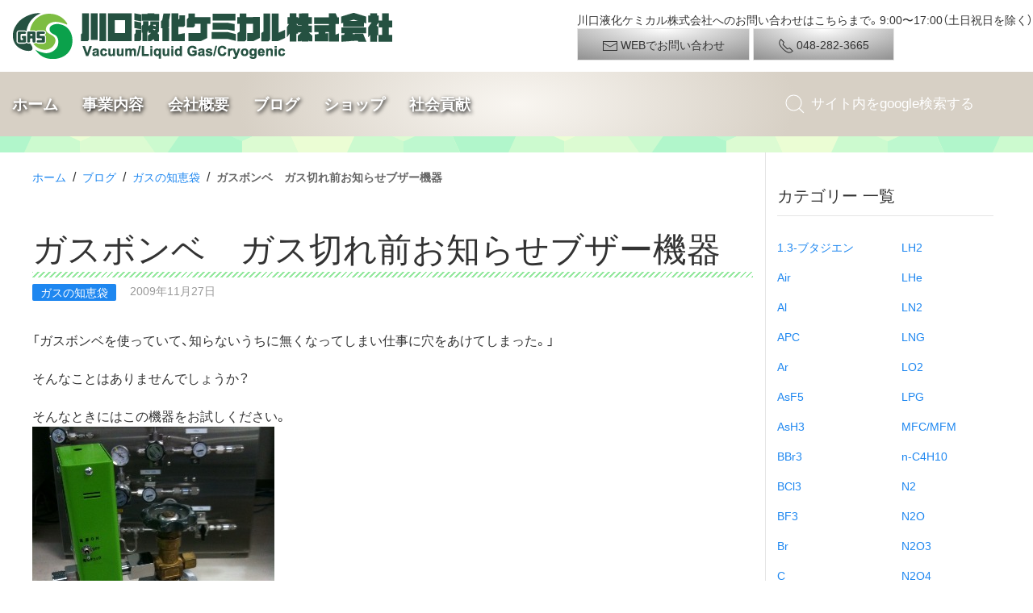

--- FILE ---
content_type: text/html; charset=UTF-8
request_url: https://klchem.co.jp/blog/2009/11/post-1096.php
body_size: 11302
content:
<!DOCTYPE html>
<!-- OGP用 -->
<html lang="ja" prefix="og: http://ogp.me/ns#">
<head>
<meta charset="utf-8">
<!-- ie11 最新モードに -->
<meta http-equiv="X-UA-Compatible" content="IE=edge">
<!-- iphone 電話番号自動リンクをなしに -->
<meta name="format-detection" content="telephone=no">
<meta name="viewport" content="width=device-width, initial-scale=1">

<!-- Google Tag Manager -->
<script>(function(w,d,s,l,i){w[l]=w[l]||[];w[l].push({'gtm.start':
new Date().getTime(),event:'gtm.js'});var f=d.getElementsByTagName(s)[0],
j=d.createElement(s),dl=l!='dataLayer'?'&l='+l:'';j.async=true;j.src=
'https://www.googletagmanager.com/gtm.js?id='+i+dl;f.parentNode.insertBefore(j,f);
})(window,document,'script','dataLayer','GTM-MKZP8Z9');</script>
<!-- End Google Tag Manager -->

<title>ガスボンベ　ガス切れ前お知らせブザー機器 [ブログ] 川口液化ケミカル株式会社</title>
<meta name="description" content="「ガスボンベを使っていて、知らないうちに無くなってしまい仕事に穴をあけてしまった...
" />


<!-- お気に入りアイコン -->
<link rel="icon" type="image/png" href="/favicon.png">
<!-- iphoneアイコン -->
<link rel="apple-touch-icon" href="/img/apple-touch-icon.png">
<meta name="apple-mobile-web-app-title" content="川口液化ケミカル">

<!-- External CSS -->
<link rel="stylesheet" href="//cdn.jsdelivr.net/npm/yakuhanjp@3.0.0/dist/css/yakuhanjp.min.css">
<link rel="stylesheet" href="//cdn.jsdelivr.net/npm/yakuhanjp@3.0.0/dist/css/yakuhanmp.min.css">
<!-- Include CSS -->
<link rel="preload" href="https://klchem.co.jp/wp/wp-content/themes/klchem/css/uikit.min.css" as="style">
<link rel="stylesheet" href="https://klchem.co.jp/wp/wp-content/themes/klchem/css/uikit.min.css">

<link rel="stylesheet" href="https://klchem.co.jp/wp/wp-content/themes/klchem/style.css">

<!-- Include JS -->
<script src="https://klchem.co.jp/wp/wp-content/themes/klchem/js/uikit.min.js"></script>
<script src="https://klchem.co.jp/wp/wp-content/themes/klchem/js/uikit-icons.min.js"></script>
<script src="//code.jquery.com/jquery-3.3.1.min.js" integrity="sha256-FgpCb/KJQlLNfOu91ta32o/NMZxltwRo8QtmkMRdAu8=" crossorigin="anonymous"></script>
<script src="https://klchem.co.jp/wp/wp-content/themes/klchem/js/myscript.js"></script>

<script>
  window.dataLayer = window.dataLayer || [];
  function gtag(){dataLayer.push(arguments);}
  gtag('js', new Date());

  gtag('config', 'G-5CC2FZFSL0');
</script>
	
<!-- OGPの出力はワードプレスのfunctionで -->
<meta name='robots' content='index, follow, max-image-preview:large, max-snippet:-1, max-video-preview:-1' />

	<!-- This site is optimized with the Yoast SEO plugin v26.8 - https://yoast.com/product/yoast-seo-wordpress/ -->
	<link rel="canonical" href="https://klchem.co.jp/blog/2009/11/post-1096.php" />
	<meta property="og:locale" content="ja_JP" />
	<meta property="og:type" content="article" />
	<meta property="og:title" content="ガスボンベ　ガス切れ前お知らせブザー機器 - 川口液化ケミカル株式会社" />
	<meta property="og:description" content="「ガスボンベを使っていて、知らないうちに無くなってしまい仕事に穴をあけてしまった..." />
	<meta property="og:url" content="https://klchem.co.jp/blog/2009/11/post-1096.php" />
	<meta property="og:site_name" content="川口液化ケミカル株式会社" />
	<meta property="article:publisher" content="https://www.facebook.com/klchem/" />
	<meta property="og:image" content="https://klchem.co.jp/img/blog/_file/20091127gasatsuzan1.jpg" />
	<meta name="twitter:card" content="summary_large_image" />
	<script type="application/ld+json" class="yoast-schema-graph">{"@context":"https://schema.org","@graph":[{"@type":"WebPage","@id":"https://klchem.co.jp/blog/2009/11/post-1096.php","url":"https://klchem.co.jp/blog/2009/11/post-1096.php","name":"ガスボンベ　ガス切れ前お知らせブザー機器 - 川口液化ケミカル株式会社","isPartOf":{"@id":"https://klchem.co.jp/#website"},"datePublished":"2009-11-27T09:44:31+00:00","breadcrumb":{"@id":"https://klchem.co.jp/blog/2009/11/post-1096.php#breadcrumb"},"inLanguage":"ja","potentialAction":[{"@type":"ReadAction","target":["https://klchem.co.jp/blog/2009/11/post-1096.php"]}]},{"@type":"BreadcrumbList","@id":"https://klchem.co.jp/blog/2009/11/post-1096.php#breadcrumb","itemListElement":[{"@type":"ListItem","position":1,"name":"ホーム","item":"https://klchem.co.jp/"},{"@type":"ListItem","position":2,"name":"ブログ","item":"https://klchem.co.jp/blog"},{"@type":"ListItem","position":3,"name":"ガスの知恵袋","item":"https://klchem.co.jp/blog/gr/cat3"},{"@type":"ListItem","position":4,"name":"ガスボンベ　ガス切れ前お知らせブザー機器"}]},{"@type":"WebSite","@id":"https://klchem.co.jp/#website","url":"https://klchem.co.jp/","name":"川口液化ケミカル株式会社","description":"川口液化ケミカル株式会社では、昭和３０年代から培ったガス利用設備・機器の設置、ガスの供給を手がけたノウハウを用いて、お客様に最適なプランをご提供させていただきます","publisher":{"@id":"https://klchem.co.jp/#organization"},"potentialAction":[{"@type":"SearchAction","target":{"@type":"EntryPoint","urlTemplate":"https://klchem.co.jp/?s={search_term_string}"},"query-input":{"@type":"PropertyValueSpecification","valueRequired":true,"valueName":"search_term_string"}}],"inLanguage":"ja"},{"@type":"Organization","@id":"https://klchem.co.jp/#organization","name":"川口液化ケミカル株式会社","url":"https://klchem.co.jp/","logo":{"@type":"ImageObject","inLanguage":"ja","@id":"https://klchem.co.jp/#/schema/logo/image/","url":"https://klchem.co.jp/img/2018/09/logo.png","contentUrl":"https://klchem.co.jp/img/2018/09/logo.png","width":473,"height":59,"caption":"川口液化ケミカル株式会社"},"image":{"@id":"https://klchem.co.jp/#/schema/logo/image/"},"sameAs":["https://www.facebook.com/klchem/"]}]}</script>
	<!-- / Yoast SEO plugin. -->


<style id='wp-img-auto-sizes-contain-inline-css' type='text/css'>
img:is([sizes=auto i],[sizes^="auto," i]){contain-intrinsic-size:3000px 1500px}
/*# sourceURL=wp-img-auto-sizes-contain-inline-css */
</style>
<style id='wp-block-library-inline-css' type='text/css'>
:root{--wp-block-synced-color:#7a00df;--wp-block-synced-color--rgb:122,0,223;--wp-bound-block-color:var(--wp-block-synced-color);--wp-editor-canvas-background:#ddd;--wp-admin-theme-color:#007cba;--wp-admin-theme-color--rgb:0,124,186;--wp-admin-theme-color-darker-10:#006ba1;--wp-admin-theme-color-darker-10--rgb:0,107,160.5;--wp-admin-theme-color-darker-20:#005a87;--wp-admin-theme-color-darker-20--rgb:0,90,135;--wp-admin-border-width-focus:2px}@media (min-resolution:192dpi){:root{--wp-admin-border-width-focus:1.5px}}.wp-element-button{cursor:pointer}:root .has-very-light-gray-background-color{background-color:#eee}:root .has-very-dark-gray-background-color{background-color:#313131}:root .has-very-light-gray-color{color:#eee}:root .has-very-dark-gray-color{color:#313131}:root .has-vivid-green-cyan-to-vivid-cyan-blue-gradient-background{background:linear-gradient(135deg,#00d084,#0693e3)}:root .has-purple-crush-gradient-background{background:linear-gradient(135deg,#34e2e4,#4721fb 50%,#ab1dfe)}:root .has-hazy-dawn-gradient-background{background:linear-gradient(135deg,#faaca8,#dad0ec)}:root .has-subdued-olive-gradient-background{background:linear-gradient(135deg,#fafae1,#67a671)}:root .has-atomic-cream-gradient-background{background:linear-gradient(135deg,#fdd79a,#004a59)}:root .has-nightshade-gradient-background{background:linear-gradient(135deg,#330968,#31cdcf)}:root .has-midnight-gradient-background{background:linear-gradient(135deg,#020381,#2874fc)}:root{--wp--preset--font-size--normal:16px;--wp--preset--font-size--huge:42px}.has-regular-font-size{font-size:1em}.has-larger-font-size{font-size:2.625em}.has-normal-font-size{font-size:var(--wp--preset--font-size--normal)}.has-huge-font-size{font-size:var(--wp--preset--font-size--huge)}.has-text-align-center{text-align:center}.has-text-align-left{text-align:left}.has-text-align-right{text-align:right}.has-fit-text{white-space:nowrap!important}#end-resizable-editor-section{display:none}.aligncenter{clear:both}.items-justified-left{justify-content:flex-start}.items-justified-center{justify-content:center}.items-justified-right{justify-content:flex-end}.items-justified-space-between{justify-content:space-between}.screen-reader-text{border:0;clip-path:inset(50%);height:1px;margin:-1px;overflow:hidden;padding:0;position:absolute;width:1px;word-wrap:normal!important}.screen-reader-text:focus{background-color:#ddd;clip-path:none;color:#444;display:block;font-size:1em;height:auto;left:5px;line-height:normal;padding:15px 23px 14px;text-decoration:none;top:5px;width:auto;z-index:100000}html :where(.has-border-color){border-style:solid}html :where([style*=border-top-color]){border-top-style:solid}html :where([style*=border-right-color]){border-right-style:solid}html :where([style*=border-bottom-color]){border-bottom-style:solid}html :where([style*=border-left-color]){border-left-style:solid}html :where([style*=border-width]){border-style:solid}html :where([style*=border-top-width]){border-top-style:solid}html :where([style*=border-right-width]){border-right-style:solid}html :where([style*=border-bottom-width]){border-bottom-style:solid}html :where([style*=border-left-width]){border-left-style:solid}html :where(img[class*=wp-image-]){height:auto;max-width:100%}:where(figure){margin:0 0 1em}html :where(.is-position-sticky){--wp-admin--admin-bar--position-offset:var(--wp-admin--admin-bar--height,0px)}@media screen and (max-width:600px){html :where(.is-position-sticky){--wp-admin--admin-bar--position-offset:0px}}

/*# sourceURL=wp-block-library-inline-css */
</style><style id='global-styles-inline-css' type='text/css'>
:root{--wp--preset--aspect-ratio--square: 1;--wp--preset--aspect-ratio--4-3: 4/3;--wp--preset--aspect-ratio--3-4: 3/4;--wp--preset--aspect-ratio--3-2: 3/2;--wp--preset--aspect-ratio--2-3: 2/3;--wp--preset--aspect-ratio--16-9: 16/9;--wp--preset--aspect-ratio--9-16: 9/16;--wp--preset--color--black: #000000;--wp--preset--color--cyan-bluish-gray: #abb8c3;--wp--preset--color--white: #ffffff;--wp--preset--color--pale-pink: #f78da7;--wp--preset--color--vivid-red: #cf2e2e;--wp--preset--color--luminous-vivid-orange: #ff6900;--wp--preset--color--luminous-vivid-amber: #fcb900;--wp--preset--color--light-green-cyan: #7bdcb5;--wp--preset--color--vivid-green-cyan: #00d084;--wp--preset--color--pale-cyan-blue: #8ed1fc;--wp--preset--color--vivid-cyan-blue: #0693e3;--wp--preset--color--vivid-purple: #9b51e0;--wp--preset--gradient--vivid-cyan-blue-to-vivid-purple: linear-gradient(135deg,rgb(6,147,227) 0%,rgb(155,81,224) 100%);--wp--preset--gradient--light-green-cyan-to-vivid-green-cyan: linear-gradient(135deg,rgb(122,220,180) 0%,rgb(0,208,130) 100%);--wp--preset--gradient--luminous-vivid-amber-to-luminous-vivid-orange: linear-gradient(135deg,rgb(252,185,0) 0%,rgb(255,105,0) 100%);--wp--preset--gradient--luminous-vivid-orange-to-vivid-red: linear-gradient(135deg,rgb(255,105,0) 0%,rgb(207,46,46) 100%);--wp--preset--gradient--very-light-gray-to-cyan-bluish-gray: linear-gradient(135deg,rgb(238,238,238) 0%,rgb(169,184,195) 100%);--wp--preset--gradient--cool-to-warm-spectrum: linear-gradient(135deg,rgb(74,234,220) 0%,rgb(151,120,209) 20%,rgb(207,42,186) 40%,rgb(238,44,130) 60%,rgb(251,105,98) 80%,rgb(254,248,76) 100%);--wp--preset--gradient--blush-light-purple: linear-gradient(135deg,rgb(255,206,236) 0%,rgb(152,150,240) 100%);--wp--preset--gradient--blush-bordeaux: linear-gradient(135deg,rgb(254,205,165) 0%,rgb(254,45,45) 50%,rgb(107,0,62) 100%);--wp--preset--gradient--luminous-dusk: linear-gradient(135deg,rgb(255,203,112) 0%,rgb(199,81,192) 50%,rgb(65,88,208) 100%);--wp--preset--gradient--pale-ocean: linear-gradient(135deg,rgb(255,245,203) 0%,rgb(182,227,212) 50%,rgb(51,167,181) 100%);--wp--preset--gradient--electric-grass: linear-gradient(135deg,rgb(202,248,128) 0%,rgb(113,206,126) 100%);--wp--preset--gradient--midnight: linear-gradient(135deg,rgb(2,3,129) 0%,rgb(40,116,252) 100%);--wp--preset--font-size--small: 13px;--wp--preset--font-size--medium: 20px;--wp--preset--font-size--large: 36px;--wp--preset--font-size--x-large: 42px;--wp--preset--spacing--20: 0.44rem;--wp--preset--spacing--30: 0.67rem;--wp--preset--spacing--40: 1rem;--wp--preset--spacing--50: 1.5rem;--wp--preset--spacing--60: 2.25rem;--wp--preset--spacing--70: 3.38rem;--wp--preset--spacing--80: 5.06rem;--wp--preset--shadow--natural: 6px 6px 9px rgba(0, 0, 0, 0.2);--wp--preset--shadow--deep: 12px 12px 50px rgba(0, 0, 0, 0.4);--wp--preset--shadow--sharp: 6px 6px 0px rgba(0, 0, 0, 0.2);--wp--preset--shadow--outlined: 6px 6px 0px -3px rgb(255, 255, 255), 6px 6px rgb(0, 0, 0);--wp--preset--shadow--crisp: 6px 6px 0px rgb(0, 0, 0);}:where(.is-layout-flex){gap: 0.5em;}:where(.is-layout-grid){gap: 0.5em;}body .is-layout-flex{display: flex;}.is-layout-flex{flex-wrap: wrap;align-items: center;}.is-layout-flex > :is(*, div){margin: 0;}body .is-layout-grid{display: grid;}.is-layout-grid > :is(*, div){margin: 0;}:where(.wp-block-columns.is-layout-flex){gap: 2em;}:where(.wp-block-columns.is-layout-grid){gap: 2em;}:where(.wp-block-post-template.is-layout-flex){gap: 1.25em;}:where(.wp-block-post-template.is-layout-grid){gap: 1.25em;}.has-black-color{color: var(--wp--preset--color--black) !important;}.has-cyan-bluish-gray-color{color: var(--wp--preset--color--cyan-bluish-gray) !important;}.has-white-color{color: var(--wp--preset--color--white) !important;}.has-pale-pink-color{color: var(--wp--preset--color--pale-pink) !important;}.has-vivid-red-color{color: var(--wp--preset--color--vivid-red) !important;}.has-luminous-vivid-orange-color{color: var(--wp--preset--color--luminous-vivid-orange) !important;}.has-luminous-vivid-amber-color{color: var(--wp--preset--color--luminous-vivid-amber) !important;}.has-light-green-cyan-color{color: var(--wp--preset--color--light-green-cyan) !important;}.has-vivid-green-cyan-color{color: var(--wp--preset--color--vivid-green-cyan) !important;}.has-pale-cyan-blue-color{color: var(--wp--preset--color--pale-cyan-blue) !important;}.has-vivid-cyan-blue-color{color: var(--wp--preset--color--vivid-cyan-blue) !important;}.has-vivid-purple-color{color: var(--wp--preset--color--vivid-purple) !important;}.has-black-background-color{background-color: var(--wp--preset--color--black) !important;}.has-cyan-bluish-gray-background-color{background-color: var(--wp--preset--color--cyan-bluish-gray) !important;}.has-white-background-color{background-color: var(--wp--preset--color--white) !important;}.has-pale-pink-background-color{background-color: var(--wp--preset--color--pale-pink) !important;}.has-vivid-red-background-color{background-color: var(--wp--preset--color--vivid-red) !important;}.has-luminous-vivid-orange-background-color{background-color: var(--wp--preset--color--luminous-vivid-orange) !important;}.has-luminous-vivid-amber-background-color{background-color: var(--wp--preset--color--luminous-vivid-amber) !important;}.has-light-green-cyan-background-color{background-color: var(--wp--preset--color--light-green-cyan) !important;}.has-vivid-green-cyan-background-color{background-color: var(--wp--preset--color--vivid-green-cyan) !important;}.has-pale-cyan-blue-background-color{background-color: var(--wp--preset--color--pale-cyan-blue) !important;}.has-vivid-cyan-blue-background-color{background-color: var(--wp--preset--color--vivid-cyan-blue) !important;}.has-vivid-purple-background-color{background-color: var(--wp--preset--color--vivid-purple) !important;}.has-black-border-color{border-color: var(--wp--preset--color--black) !important;}.has-cyan-bluish-gray-border-color{border-color: var(--wp--preset--color--cyan-bluish-gray) !important;}.has-white-border-color{border-color: var(--wp--preset--color--white) !important;}.has-pale-pink-border-color{border-color: var(--wp--preset--color--pale-pink) !important;}.has-vivid-red-border-color{border-color: var(--wp--preset--color--vivid-red) !important;}.has-luminous-vivid-orange-border-color{border-color: var(--wp--preset--color--luminous-vivid-orange) !important;}.has-luminous-vivid-amber-border-color{border-color: var(--wp--preset--color--luminous-vivid-amber) !important;}.has-light-green-cyan-border-color{border-color: var(--wp--preset--color--light-green-cyan) !important;}.has-vivid-green-cyan-border-color{border-color: var(--wp--preset--color--vivid-green-cyan) !important;}.has-pale-cyan-blue-border-color{border-color: var(--wp--preset--color--pale-cyan-blue) !important;}.has-vivid-cyan-blue-border-color{border-color: var(--wp--preset--color--vivid-cyan-blue) !important;}.has-vivid-purple-border-color{border-color: var(--wp--preset--color--vivid-purple) !important;}.has-vivid-cyan-blue-to-vivid-purple-gradient-background{background: var(--wp--preset--gradient--vivid-cyan-blue-to-vivid-purple) !important;}.has-light-green-cyan-to-vivid-green-cyan-gradient-background{background: var(--wp--preset--gradient--light-green-cyan-to-vivid-green-cyan) !important;}.has-luminous-vivid-amber-to-luminous-vivid-orange-gradient-background{background: var(--wp--preset--gradient--luminous-vivid-amber-to-luminous-vivid-orange) !important;}.has-luminous-vivid-orange-to-vivid-red-gradient-background{background: var(--wp--preset--gradient--luminous-vivid-orange-to-vivid-red) !important;}.has-very-light-gray-to-cyan-bluish-gray-gradient-background{background: var(--wp--preset--gradient--very-light-gray-to-cyan-bluish-gray) !important;}.has-cool-to-warm-spectrum-gradient-background{background: var(--wp--preset--gradient--cool-to-warm-spectrum) !important;}.has-blush-light-purple-gradient-background{background: var(--wp--preset--gradient--blush-light-purple) !important;}.has-blush-bordeaux-gradient-background{background: var(--wp--preset--gradient--blush-bordeaux) !important;}.has-luminous-dusk-gradient-background{background: var(--wp--preset--gradient--luminous-dusk) !important;}.has-pale-ocean-gradient-background{background: var(--wp--preset--gradient--pale-ocean) !important;}.has-electric-grass-gradient-background{background: var(--wp--preset--gradient--electric-grass) !important;}.has-midnight-gradient-background{background: var(--wp--preset--gradient--midnight) !important;}.has-small-font-size{font-size: var(--wp--preset--font-size--small) !important;}.has-medium-font-size{font-size: var(--wp--preset--font-size--medium) !important;}.has-large-font-size{font-size: var(--wp--preset--font-size--large) !important;}.has-x-large-font-size{font-size: var(--wp--preset--font-size--x-large) !important;}
/*# sourceURL=global-styles-inline-css */
</style>

<style id='classic-theme-styles-inline-css' type='text/css'>
/*! This file is auto-generated */
.wp-block-button__link{color:#fff;background-color:#32373c;border-radius:9999px;box-shadow:none;text-decoration:none;padding:calc(.667em + 2px) calc(1.333em + 2px);font-size:1.125em}.wp-block-file__button{background:#32373c;color:#fff;text-decoration:none}
/*# sourceURL=/wp-includes/css/classic-themes.min.css */
</style>
<link rel='stylesheet' id='wp-pagenavi-css' href='https://klchem.co.jp/wp/wp-content/plugins/wp-pagenavi/pagenavi-css.css?ver=2.70' type='text/css' media='all' />
</head>
<body class="wp-singular blog-template-default single single-blog postid-334 wp-theme-klchem">
<!-- Google Tag Manager (noscript) -->
<noscript><iframe src="//www.googletagmanager.com/ns.html?id=GTM-MKZP8Z9" height="0" width="0" style="display:none;visibility:hidden"></iframe></noscript>
<!-- End Google Tag Manager (noscript) -->
<!-- Global site tag (gtag.js) - Google Analytics -->
<script async src="https://www.googletagmanager.com/gtag/js?id=G-5CC2FZFSL0"></script>


<!-- ヘッダー -->
<header>
  <div class="uk-flex-middle" uk-grid>
    <!-- ロゴ -->
    <div class="uk-width-1-2@m">
    <a class="uk-logo" href="https://klchem.co.jp"><img data-src="/img/common/logo.png" width="" height="" alt="" uk-img></a>
    </div>

    <div class="uk-width-expand@m uk-visible@m">
      <div class="uk-align-right">
      <p class="uk-text-small">川口液化ケミカル株式会社へのお問い合わせはこちらまで。9:00〜17:00（土日祝日を除く）</p>
      <a class="uk-button uk-button-default btnmail" href="/company/contact.php"><span uk-icon="mail"></span> WEBでお問い合わせ</a>
      <a class="uk-button uk-button-default btntel" href="tel:0482823665"><span uk-icon="receiver"></span> 048-282-3665</a>
      </div>
    </div>

    <!-- スマホナビ -->
    <div id="nav_sp" class="uk-offcanvas-content uk-hidden@m uk-margin-remove">

      <form name="sp" class="" method="get" action="https://www.google.co.jp/search" target="_blank">
        <input type="hidden" name="ie" value="UTF-8" /><input type="hidden" name="oe" value="UTF-8" /><input type="hidden" name="hl" value="ja" />
        <input type="hidden" name="domains" value="klchem.co.jp" /><input type="hidden" name="sitesearch" value="klchem.co.jp" />

        <div class="uk-grid-small" uk-grid>
        <div class="uk-width-expand"><input type="search" name="q" placeholder="googleで"></div>
        <div class="uk-width-1-5"><input type="submit" name="submit" value="検索"></div>
        </div>
      </form>

      <div class="uk-grid-collapse uk-child-width-1-3 uk-flex-center uk-text-center uk-grid-match" uk-grid>
        <div class="uk-padding-remove"><a class="uk-button uk-button-default" href="/company/contact.php"><span uk-icon="mail"></span><br>WEB</a></div>
        <div class="uk-padding-remove"><a class="uk-button uk-button-default" href="tel:0482823665"><span uk-icon="receiver"></span><br>TEL</a></div>
        <div class="uk-padding-remove"><button class="uk-button uk-button-default" type="button" uk-toggle="target: #offcanvas-nav"><span uk-icon="menu"></span>menu</button></div>
      </div>

    <div id="offcanvas-nav" uk-offcanvas="flip: true; overlay: true">
    <div class="uk-offcanvas-bar">

    <ul class="uk-nav uk-nav-default">
      <li class="uk-nav-header">Menu</li>
      <li><a href="/">ホーム</a></li>

      <li class="uk-parent">
        <li class="uk-nav-header">事業内容</li>
        <ul class="uk-nav-sub">
          <li><a href="/mfc">マスフロー</a></li>
          <li><a href="/industry">工業用ガス</a></li>
          <li><a href="/industry/tokusyugas.php">特殊ガス</a></li>
          <li><a href="/piping">配管工事</a></li>
          <li><a href="/vacuum">真空機器</a></li>
          <li><a href="/vacuum/vac_3.php">低温機器</a></li>
        </ul>
      </li>

      <li class="uk-parent">
        <li class="uk-nav-header">会社概要</li>
        <ul class="uk-nav-sub">
          <li><a href="/company">会社概要</a></li>
          <li><a href="/company/gyomu.php">業務内容</a></li>
          <li><a href="/company/history.php">沿革</a></li>
          <li><a href="/company/map.php">地図・アクセス</a></li>
        </ul>
      </li>

      <li class="uk-parent">
        <li class="uk-nav-header">ブログ</li>
        <ul class="uk-nav-sub">
          <li><a href="/blog">最新ブログ</a></li>
          <li><a href="/blog/2005/12/category.php">カテゴリー 一覧</a></li>
          <li><a href="/blog/2005/12/date.php">日付順 一覧</a></li>
          <li><a href="/faq">Ｑ＆Ａ</a></li>
        </ul>
      </li>

      <li class="uk-parent">
        <li class="uk-nav-header">ショップ</li>
        <ul class="uk-nav-sub">
          <li><a href="/store">ショップ</a></li>
          <li><a href="/reuse">中古機器</a></li>
        </ul>
      </li>

      <li class="uk-parent">
        <li class="uk-nav-header">社会貢献</li>
        <ul class="uk-nav-sub">
          <li><a href="/organic">無農薬稲作</a></li>
          <li><a href="/choco">チョコ募金</a></li>
          <li><a href="/antena">アンテナ</a></li>
          <li><a href="/japanheart">ジャパンハート</a></li>
        </ul>
      </li>
    </ul>
    </div>
    </div><!-- /#offcanvas -->

    </div>
    <!-- /スマホナビ -->
  </div>


<!-- pcナビ -->
  <nav id="nav_pc" class="uk-navbar-container uk-visible@m" uk-navbar>
  <div class="uk-navbar-left">
    <ul class="uk-navbar-nav">
    <li><a href="/">ホーム</a></li>

    <li>
      <a href="#">事業内容</a>
      <div class="uk-navbar-dropdown">
      <ul class="uk-nav uk-navbar-dropdown-nav">
      <li><a href="/mfc">マスフロー</a></li>
      <li><a href="/industry">工業用ガス</a></li>
      <li><a href="/industry/tokusyugas.php">特殊ガス</a></li>
      <li><a href="/piping">配管工事</a></li>
      <li><a href="/vacuum">真空機器</a></li>
      <li><a href="/vacuum/vac_3.php">低温機器</a></li>
      </ul>
      </div>
    </li>

    <li>
      <a href="#">会社概要</a>
      <div class="uk-navbar-dropdown">
      <ul class="uk-nav uk-navbar-dropdown-nav">
      <li><a href="/company">会社概要</a></li>
      <li><a href="/company/gyomu.php">業務内容</a></li>
      <li><a href="/company/history.php">沿革</a></li>
      <li><a href="/company/map.php">地図・アクセス</a></li>
      </ul>
      </div>
    </li>

    <li>
      <a href="#">ブログ</a>
      <div class="uk-navbar-dropdown">
      <ul class="uk-nav uk-navbar-dropdown-nav">
      <li><a href="/blog">最新ブログ</a></li>
      <li><a href="/blog/2005/12/category.php">カテゴリー 一覧</a></li>
      <li><a href="/blog/2005/12/date.php">日付順 一覧</a></li>
      <li class="uk-nav-divider"></li>
      <li><a href="/faq">Ｑ＆Ａ</a></li>
      </ul>
      </div>
    </li>

    <li>
      <a href="#">ショップ</a>
      <div class="uk-navbar-dropdown">
      <ul class="uk-nav uk-navbar-dropdown-nav">
      <li><a href="/store">ショップ</a></li>
      <li><a href="/reuse">中古機器</a></li>
      </ul>
      </div>
    </li>

    <li>
      <a href="#">社会貢献</a>
      <div class="uk-navbar-dropdown">
      <ul class="uk-nav uk-navbar-dropdown-nav">
      <li><a href="/organic">無農薬稲作</a></li>
      <li><a href="/choco">チョコ募金</a></li>
      <li><a href="/antena">アンテナ</a></li>
      </ul>
      </div>
    </li>

    </ul>
  </div>

  <div class="uk-navbar-right">
    <div class="uk-navbar-item">
    <form name="pc" class="uk-search uk-search-navbar" method="get" action="https://www.google.co.jp/search" target="_blank">
      <input type="hidden" name="ie" value="UTF-8" /><input type="hidden" name="oe" value="UTF-8" /><input type="hidden" name="hl" value="ja" />
      <input type="hidden" name="domains" value="klchem.co.jp" /><input type="hidden" name="sitesearch" value="klchem.co.jp" />
    <span uk-search-icon></span>
    <input class="uk-search-input" type="search" name="q" placeholder="サイト内をgoogle検索する">
    </form>
    </div>
  </div>

  </nav>
<!-- /pcナビ -->

</header>

<!-- コンテンツ -->
<div class="uk-container uk-margin-top" id="maincont">
<div class="uk-grid-small uk-grid-divider" uk-grid>
  <!-- メイン -->
  <div class="uk-width-3-4@m">
    <!-- パンくず -->
    <p class="uk-breadcrumb"><span><span><a href="https://klchem.co.jp/">ホーム</a></span> &nbsp;/&nbsp; <span><a href="https://klchem.co.jp/blog">ブログ</a></span> &nbsp;/&nbsp; <span><a href="https://klchem.co.jp/blog/gr/cat3">ガスの知恵袋</a></span> &nbsp;/&nbsp; <span class="breadcrumb_last" aria-current="page"><strong>ガスボンベ　ガス切れ前お知らせブザー機器</strong></span></span></p>
    <!-- 主コンテンツ -->
            <article class="uk-article">
      <h1>ガスボンベ　ガス切れ前お知らせブザー機器</h1>
      <p class="uk-article-meta">
      <a href="/blog/gr/cat3"><span class="uk-label">ガスの知恵袋</span></a>       　2009年11月27日</p>

      <p>「ガスボンベを使っていて、知らないうちに無くなってしまい仕事に穴をあけてしまった。」</p>
<p>そんなことはありませんでしょうか？</p>
<p>そんなときにはこの機器をお試しください。<br />
<img fetchpriority="high" decoding="async" alt="ｶﾞｽ圧残量１.jpg" src="/img/blog/_file/20091127gasatsuzan1.jpg" width="300" height="400" /><br />
<strong>ガスボンベ　ガス切れ前警報ブザー機器</strong><br />
大きな鉄鋼工場など、現場の加工作業をしていてかなりの騒音が出ている現場でも<br />
相当大きな甲高いブザー音で残量を知らせてくれる便利グッズです。</p>
<p>
<img decoding="async" alt="ｶﾞｽ圧残量２.jpg" src="/img/blog/_file/20091127gasatsuzan2.jpg" width="300" height="400" /><br />
<strong>22,14,右袋ﾅｯﾄx22,14,右ｵｽﾈｼﾞ継手</strong><br />
この機器をボンベと調整器の間に接続すれば、ガスの残圧が少なくなるとブザーで<br />
教えてくれます。設定圧は、精度は低いのですが、０．９〜０．１ＭＰａの範囲での<br />
設定圧で警報音が鳴るように調整できます。<br />
※音量の調整はできませんので、大学や精密実験室など他部署に悪影響がある場合は<br />
　　<a href="/blog/2009/11/post_1095.php">こちら</a>をどうぞ！</p>
<p>ボンベ〜調整器間だけでなく、配管ライン末端のヘッダーネックバルブ出口に接続し<br />
てもお使いいただけます。単三電池ｘ２本で動作するタイプとＡＣ１００Ｖ式のものも<br />
ございます。</p>
<p>
高圧ガスボンベのご用命、ご質問、ガス供給設備のご検討から<br />
現場ガス配管工事まで川口液化ケミカル株式会社までどうぞ<br />
ご相談ください。<br />
<strong>ＴＥＬ　048-282-3665</strong></p>
<p>ありがとうございます</p>
<p>今日の埼玉川口のお天気は？<br />
　１１月２７日　金曜日<br />
<strong>　天気　はれ<br />
　ボンベ庫の温度　朝９℃、昼１３℃</strong><br />
です。<br />
　来週は、とうとう１２月です。<br />
あっという間に１年が終わってしまいます。<br />
一日一生<br />
今日、一日が全てのつもりで生きていてもあっという間なのかもしれません。</p>
<p>　</p>

    </article>
    
    
  </div>

  <!-- サイド -->
  <div class="" id="sidecont">
    <h4 class="uk-heading-divider uk-margin-medium-top">カテゴリー 一覧</h4>
<ul class="uk-nav-default uk-nav-parent-icon uk-column-1-2" uk-nav>

    <li><a href="/blog/gr/13_" title="1.3-ブタジエン">1.3-ブタジエン</a></li>
    <li><a href="/blog/gr/air" title="空気">Air</a></li>
    <li><a href="/blog/gr/al" title="アルミニウム">Al</a></li>
    <li><a href="/blog/gr/apc" title="APC">APC</a></li>
    <li><a href="/blog/gr/ar" title="アルゴン">Ar</a></li>
    <li><a href="/blog/gr/asf5" title="五フッ化ヒ素">AsF5</a></li>
    <li><a href="/blog/gr/ash3" title="アルシン">AsH3</a></li>
    <li><a href="/blog/gr/bbr3" title="三臭化ホウ素">BBr3</a></li>
    <li><a href="/blog/gr/bcl3" title="三塩化ホウ素">BCl3</a></li>
    <li><a href="/blog/gr/bf3" title="三フッ化ホウ素">BF3</a></li>
    <li><a href="/blog/gr/br" title="">Br</a></li>
    <li><a href="/blog/gr/c" title="炭素">C</a></li>
    <li><a href="/blog/gr/c2h2" title="アセチレン">C2H2</a></li>
    <li><a href="/blog/gr/c2h4" title="エチレン">C2H4</a></li>
    <li><a href="/blog/gr/c2h4o" title="エチレンオキシド">C2H4O</a></li>
    <li><a href="/blog/gr/c2h6" title="エタン">C2H6</a></li>
    <li><a href="/blog/gr/c3h6" title="プロピレン">C3H6</a></li>
    <li><a href="/blog/gr/c3h6o" title="プロピオンアルデヒド">C3H6O</a></li>
    <li><a href="/blog/gr/c3h8" title="プロパン">C3H8</a></li>
    <li><a href="/blog/gr/c4h10" title="ブタン">C4H10</a></li>
    <li><a href="/blog/gr/c4h6" title="ブタジエン">C4H6</a></li>
    <li><a href="/blog/gr/c4h8" title="ブテン">C4H8</a></li>
    <li><a href="/blog/gr/c7h16" title="ヘプタン">C7H16</a></li>
    <li><a href="/blog/gr/c8h18" title="オクタン">C8H18</a></li>
    <li><a href="/blog/gr/cd" title="カドミウム">Cd</a></li>
    <li><a href="/blog/gr/cf4" title="四フッ化炭素">CF4</a></li>
    <li><a href="/blog/gr/ch4" title="メタン">CH4</a></li>
    <li><a href="/blog/gr/chf3" title="三フッ化メタン">CHF3</a></li>
    <li><a href="/blog/gr/cl2" title="塩素">Cl2</a></li>
    <li><a href="/blog/gr/cng" title="圧縮天然ガス">CNG</a></li>
    <li><a href="/blog/gr/co" title="一酸化炭素">CO</a></li>
    <li><a href="/blog/gr/co2" title="二酸化炭素">CO2</a></li>
    <li><a href="/blog/gr/cocl2" title="塩化コバルト">COCl2</a></li>
    <li><a href="/blog/gr/cs" title="セシウム">Cs</a></li>
    <li><a href="/blog/gr/cu" title="銅">Cu</a></li>
    <li><a href="/blog/gr/d2" title="重水素">D2</a></li>
    <li><a href="/blog/gr/dme" title="ジメチルエーテル">DME</a></li>
    <li><a href="/blog/gr/f2" title="フッ素">F2</a></li>
    <li><a href="/blog/gr/fe" title="鉄">Fe</a></li>
    <li><a href="/blog/gr/geh4" title="ゲルマン">GeH4</a></li>
    <li><a href="/blog/gr/h2" title="水素">H2</a></li>
    <li><a href="/blog/gr/h2o" title="水">H2O</a></li>
    <li><a href="/blog/gr/h2s" title="硫化水素">H2S</a></li>
    <li><a href="/blog/gr/h2se" title="セレン化水素">H2Se</a></li>
    <li><a href="/blog/gr/h2te" title="テルル化水素">H2Te</a></li>
    <li><a href="/blog/gr/hcl" title="塩化水素">HCl</a></li>
    <li><a href="/blog/gr/hcn" title="シアン化水素">HCN</a></li>
    <li><a href="/blog/gr/he" title="ヘリウム">He</a></li>
    <li><a href="/blog/gr/hf" title="フッ化水素">HF</a></li>
    <li><a href="/blog/gr/hg" title="水銀">Hg</a></li>
    <li><a href="/blog/gr/hi" title="ヨウ化水素">HI</a></li>
    <li><a href="/blog/gr/hno3" title="硝酸">HNO3</a></li>
    <li><a href="/blog/gr/i-c4h10" title="イソブタン">i-C4H10</a></li>
    <li><a href="/blog/gr/kcn" title="">KCN</a></li>
    <li><a href="/blog/gr/la" title="ランタン">La</a></li>
    <li><a href="/blog/gr/lh2" title="液体水素">LH2</a></li>
    <li><a href="/blog/gr/lhe" title="液体ヘリウム">LHe</a></li>
    <li><a href="/blog/gr/ln2" title="液体窒素">LN2</a></li>
    <li><a href="/blog/gr/lng" title="液化天然ガス">LNG</a></li>
    <li><a href="/blog/gr/lo2" title="液体酸素">LO2</a></li>
    <li><a href="/blog/gr/lpg" title="液化石油ガス">LPG</a></li>
    <li><a href="/blog/gr/mfcmfm" title="マスフローコントローラ">MFC/MFM</a></li>
    <li><a href="/blog/gr/n-c4h10" title="ノルマルブタン">n-C4H10</a></li>
    <li><a href="/blog/gr/n2" title="窒素">N2</a></li>
    <li><a href="/blog/gr/n2o" title="亜酸化窒素">N2O</a></li>
    <li><a href="/blog/gr/n2o3" title="三酸化二窒素">N2O3</a></li>
    <li><a href="/blog/gr/n2o4" title="四酸化ニ窒素">N2O4</a></li>
    <li><a href="/blog/gr/n2o5" title="五酸化二窒素">N2O5</a></li>
    <li><a href="/blog/gr/na" title="">Na</a></li>
    <li><a href="/blog/gr/ne" title="ネオン">Ne</a></li>
    <li><a href="/blog/gr/nf3" title="三フッ化窒素">NF3</a></li>
    <li><a href="/blog/gr/nh3" title="アンモニア">NH3</a></li>
    <li><a href="/blog/gr/no" title="一酸化窒素">NO</a></li>
    <li><a href="/blog/gr/no2" title="二酸化窒素">NO2</a></li>
    <li><a href="/blog/gr/no3" title="三酸化窒素">NO3</a></li>
    <li><a href="/blog/gr/o2" title="酸素">O2</a></li>
    <li><a href="/blog/gr/o3" title="オゾン">O3</a></li>
    <li><a href="/blog/gr/pb" title="">Pb</a></li>
    <li><a href="/blog/gr/pf3" title="三フッ化リン">PF3</a></li>
    <li><a href="/blog/gr/sf4" title="四フッ化硫黄">SF4</a></li>
    <li><a href="/blog/gr/sf6" title="六フッ化硫黄">SF6</a></li>
    <li><a href="/blog/gr/sich34" title="テトラメチルシラン">Si(CH3)4</a></li>
    <li><a href="/blog/gr/sicl4" title="四塩化ケイ素">SiCl4</a></li>
    <li><a href="/blog/gr/sif4" title="四フッ化ケイ素">SiF4</a></li>
    <li><a href="/blog/gr/sih2cl2" title="ジクロロシラン">SiH2Cl2</a></li>
    <li><a href="/blog/gr/sih4" title="モノシラン">SiH4</a></li>
    <li><a href="/blog/gr/sihcl3" title="トリクロロシラン">SiHCl3</a></li>
    <li><a href="/blog/gr/so2" title="二酸化硫黄">SO2</a></li>
    <li><a href="/blog/gr/tma" title="トリメチルアルミニウム">TMA</a></li>
    <li><a href="/blog/gr/tmg" title="トリメチルガリウム">TMG</a></li>
    <li><a href="/blog/gr/tms" title="テトラメチルシラン">TMS</a></li>
    <li><a href="/blog/gr/u" title="ウラン">U</a></li>
    <li><a href="/blog/gr/voc" title="揮発性有機化合物">VOC</a></li>
    <li><a href="/blog/gr/wf6" title="六フッ化タングステン">WF6</a></li>
    <li><a href="/blog/gr/xe" title="キセノン">Xe</a></li>
    <li><a href="/blog/gr/etc" title="その他">その他</a></li>
    <li><a href="/blog/gr/cat3" title="ガスの知恵袋">ガスの知恵袋</a></li>
    <li><a href="/blog/gr/cat4" title="ガス法規">ガス法規</a></li>
    <li><a href="/blog/gr/cat1" title="ニュース">ニュース</a></li>
    <li><a href="/blog/gr/cat55" title="低温(連載)">低温(連載)</a></li>
    <li><a href="/blog/gr/cat-147" title="初歩の「ガス」ネタ">初歩の「ガス」ネタ</a></li>
    <li><a href="/blog/gr/cat2" title="商品紹介">商品紹介</a></li>
    <li><a href="/blog/gr/cat-124" title="排ガス処理">排ガス処理</a></li>
    <li><a href="/blog/gr/cat62" title="特殊ガス">特殊ガス</a></li>
    <li><a href="/blog/gr/cat48" title="環境関連">環境関連</a></li>
    <li><a href="/blog/gr/cat6" title="真空の知恵">真空の知恵</a></li>
    <li><a href="/blog/gr/cat5" title="真空機器">真空機器</a></li>
    <li><a href="/blog/gr/cat-125" title="精製ガス">精製ガス</a></li>
    <li><a href="/blog/gr/%e9%9b%bb%e6%b0%97%e5%88%b6%e5%be%a1%e7%b3%bb" title="">電気制御系</a></li>
    <li><a href="/blog/gr/cat29" title="ﾌﾙｵﾛｶｰﾎﾞﾝ">ﾌﾙｵﾛｶｰﾎﾞﾝ</a></li>
  
</ul>

<h4 class="uk-heading-divider">日付順 一覧</h4>
<ul class="uk-nav-default uk-nav-parent-icon uk-column-1-2" uk-nav>
<li><a href="/blog/2025">2025年</a></li>
<li><a href="/blog/2024">2024年</a></li>
<li><a href="/blog/2023">2023年</a></li>
<li><a href="/blog/2022">2022年</a></li>
<li><a href="/blog/2021">2021年</a></li>
<li><a href="/blog/2020">2020年</a></li>
<li><a href="/blog/2019">2019年</a></li>
<li><a href="/blog/2018">2018年</a></li>
<li><a href="/blog/2017">2017年</a></li>
<li><a href="/blog/2016">2016年</a></li>
<li><a href="/blog/2015">2015年</a></li>
<li><a href="/blog/2014">2014年</a></li>
<li><a href="/blog/2013">2013年</a></li>
<li><a href="/blog/2012">2012年</a></li>
<li><a href="/blog/2011">2011年</a></li>
<li><a href="/blog/2010">2010年</a></li>
<li><a href="/blog/2009">2009年</a></li>
<li><a href="/blog/2008">2008年</a></li>
<li><a href="/blog/2007">2007年</a></li>
<li><a href="/blog/2006">2006年</a></li>
<li><a href="/blog/2005">2005年</a></li>
</ul>
  </div>

</div><!-- uk-grid -->
</div><!-- uk-container -->

<!-- 問い合わせ -->
<div class="uk-section uk-margin-medium-top uk-padding" id="foot_taiawase">
    <div class="uk-container uk-text-center">

      <p>川口液化ケミカル株式会社へご相談・ご質問ございましたら、ご連絡をお願い致します。9:00〜17:00（土日祝日を除く）</p>
      <a class="uk-button uk-button-primary uk-button-large" href="/company/contact.php"><span uk-icon="mail"></span> WEBでお問い合わせ</a>　
      <a class="uk-button uk-button-primary uk-button-large" href="tel:0482823665"><span uk-icon="receiver"></span> 048-282-3665</a>

    </div>
</div>



<!-- フッター -->
<footer class="uk-section uk-section-default uk-section-xsmall">
  <div class="uk-container uk-text-center">
  <!-- ページトップ -->
  <div id="page_top"><a class="uk-button uk-button" href="#top" uk-scroll ></a></div>
  <p class="copyright">Copyright &copy; 2003-2026 Kawaguchi Liquefaction Chemical Corporation All Rights Reserved.</p>
  </div>
</footer>

<script type="speculationrules">
{"prefetch":[{"source":"document","where":{"and":[{"href_matches":"/*"},{"not":{"href_matches":["/wp/wp-*.php","/wp/wp-admin/*","/img/*","/wp/wp-content/*","/wp/wp-content/plugins/*","/wp/wp-content/themes/klchem/*","/*\\?(.+)"]}},{"not":{"selector_matches":"a[rel~=\"nofollow\"]"}},{"not":{"selector_matches":".no-prefetch, .no-prefetch a"}}]},"eagerness":"conservative"}]}
</script>
</body></html>


--- FILE ---
content_type: text/css
request_url: https://klchem.co.jp/wp/wp-content/themes/klchem/style.css
body_size: 2285
content:
@charset "utf-8";
/*
Theme Name: 川口液化ケミカル株式会社 Theme 2018
Theme URI: http://klchem.co.jp/
Description: 川口液化ケミカル株式会社 テーマ
Version: 1.0
Author: nobuki morimatsu
Author URI: http://klchem.co.jp/
*/

/* スマホ PC 共通 */
body{
  background-image: url(/img/common/back_pentagon.png);
  font-family: YakuHanJP,"游ゴシック Medium","Yu Gothic Medium","ヒラギノ角ゴ ProN W3","Hiragino Kaku Gothic ProN","メイリオ",Meiryo,Verdana,sans-serif;
  line-height: 1.7em;
  color: #333;
}
h1,h2,h3,h1 a,h2 a,h3 a{
	font-family: YakuHanMP,"游明朝", YuMincho, "ヒラギノ明朝 ProN W3", "Hiragino Mincho ProN", "HG明朝E", "ＭＳ Ｐ明朝", "ＭＳ 明朝", serif;
}
header{
  background-color: #fff;
}
.btnmail, .btntel {
  background: #989898;
  background: -webkit-linear-gradient(top, rgba(255, 255, 255, 0.15) 0%, rgba(0, 0, 0, 0.15) 100%), -webkit-radial-gradient(at top center, rgba(255, 255, 255, 0.4) 0%, rgba(0, 0, 0, 0.4) 120%);
  background: linear-gradient(to bottom, rgba(255, 255, 255, 0.15) 0%, rgba(0, 0, 0, 0.15) 100%), radial-gradient(at top center, rgba(255, 255, 255, 0.4) 0%, rgba(0, 0, 0, 0.4) 120%);
  background-blend-mode: multiply,multiply; }


#pickup{
  background-color: #fff;
  line-height: 1.2;
}
#pickup .uk-card-media-top {
  max-height: 200px;
  overflow: hidden;
}
#pickup .uk-card-body{
  padding: 10px 0;
}

#maincont{
  background-color: #fff;
  padding-bottom: 3em;
}

.uk-article h1 {
position: relative;
}
.uk-article h1:after {
  content: "";
  position: absolute;
  left: 0;
  bottom: -0.3em;
  width: 100%;
  height: 7px;
  background: -webkit-repeating-linear-gradient(-45deg, #95e89f, #95e89f 2px, #fff 2px, #fff 5px);
  background: repeating-linear-gradient(-45deg, #95e89f, #95e89f 2px, #fff 2px, #fff 5px);
}

#maincont .uk-article-meta{
  margin-bottom: 2.5em;
}

#maincont hr{
  margin-bottom: 4em;
}

#maincont .uk-heading-line{
  color: rgb(0, 120, 5);
  font-weight: bold;
  margin-top: 3em;
}

#maincont .uk-description-list>dt {
  color: #333;
  font-size: 1rem;
  font-weight: bold;
  text-transform: none;
}



#headimgtxt .uk-container{
  padding: 1em 1em 0 1em;
  background: -moz-linear-gradient(left, rgba(255,255,255,1) 0%, rgba(197,242,189,0.7) 50%, rgba(138,229,123,0) 80%);
  background: -webkit-linear-gradient(left, rgba(255,255,255,1) 0%,rgba(197,242,189,0.7) 50%,rgba(138,229,123,0) 80%);
  background: linear-gradient(to right, rgba(255,255,255,1) 0%,rgba(197,242,189,0.7) 50%,rgba(138,229,123,0) 80%);
  filter: progid:DXImageTransform.Microsoft.gradient( startColorstr='#ffffff', endColorstr='#008ae57b',GradientType=1 );
}


#sidecont .uk-nav-default>li>a,
#sidecont .uk-nav-default .uk-nav-sub a {
  color: #1e87f0;
}
#sidecont .uk-nav-default>li>a:hover,
#sidecont .uk-nav-default .uk-nav-sub a:hover {
  color: #f0761e;
  text-decoration: underline;
}

#foot_taiawase{
  background: #95e89f;
  color: #333;
}


#page_top{
  width: 90px;
  height: 90px;
  position: fixed;
  right: 20px;
  bottom: -100px;
  background: #2dbb3e;
  opacity: 0.6;
  border-radius: 50%;
}
#page_top a{
  position: relative;
  display: block;
  width: 90px;
  height: 90px;
  text-decoration: none;
}
#page_top a::before{
  content: '↑';
  font-size: 25px;
  color: #fff;
  position: absolute;
  width: 25px;
  height: 25px;
  top: -50px;
  bottom: 0;
  right: 0;
  left: 0;
  margin: auto;
  text-align: center;
}
#page_top a::after{
  content: 'PAGE TOP';
  font-size: 13px;
  color: #fff;
  position: absolute;
  top: 35px;
  bottom: 0;
  right: 0;
  left: 0;
  margin: auto;
  text-align: center;
  font-weight: bold;
}

footer{
  color: #999;
}


.uk-table th {
  vertical-align: top;
  font-size: 1em;
  font-weight: bold;
  color: black;
}





/* スマホ  */
@media (max-width: 959px){

  .uk-logo img{
    max-width: 95%;
    height: auto;
    box-sizing: border-box;
    margin: 6px 0 0 6px;
  }

  #nav_sp form{
    margin: 12px;
  }
  #nav_sp input[type="search"]{
    border: solid 1px #999;
    padding: 5px;
    width: 100%;
  }

  .uk-slideshow-items .uk-overlay{
    padding: 15px;
  }
  .uk-slideshow-items h2{
    font-size: 16px;
  }


  #pickup .uk-card-body{}

  #topbanner{
    padding: 10px 0;
  }
  #topbanner .uk-child-width-1-2{
    padding: 0;
    margin: 0;
  }
  #topbanner .uk-child-width-1-2 div{
    padding: 4px;
    margin: 0;
  }

  #foot_taiawase{
    padding: 15px;
  }
  #foot_taiawase .uk-button{
    margin-bottom: 15px;
  }

  #page_top{
    width: 75px;
    height: 75px;
    right: 5px;
  }
  #page_top a{
    width: 75px;
    height: 75px;
  }
  #page_top a:after{
    font-size: 12px;
    top: 25px;
  }


  #maincont .uk-card-small .uk-card-body{
    padding: 7px;
  }
  #maincont .uk-card-small .uk-card-body h4{
    font-size: 1.1rem;
  }

  footer .copyright{
    font-size: .8rem;
    line-height: 1.2;
  }


  /* CSSでレスポンシブ対応 */
  .google_form {
    position: relative;
    width: 100%;
    padding: calc(1215 / 600 * 100%) 0 0;
    overflow:auto;
    -webkit-overflow-scrolling:touch;
  }
  .google_form iframe {
    position: absolute;
    top: 0;
    left: 0;
    width: 100%;
    height: 100%;
  }


}

/* PC */
@media (min-width: 960px){

  .uk-logo img{
    margin: 15px;
  }
  header .uk-text-small{
    margin: 0;
  }

  #nav_pc {
    background-image: -webkit-radial-gradient(27% 185%, #F9F6F1 0%, #D7D0C5 100%);
    background-image: radial-gradient(27% 185%, #F9F6F1 0%, #D7D0C5 100%);
  }
  #nav_pc .uk-navbar-nav>li>a{
    color: white;
    font-weight: bold;
    font-size: larger;
    text-shadow:1px 2px 5px #000;
  }
  #nav_pc .uk-navbar-dropdown{
    margin-top: 0;
  }
  #nav_pc .uk-navbar-dropdown-nav>li>a{
    color: #1e87f0;
    font-size: 1.2em;
  }
  #nav_pc .uk-navbar-dropdown-nav>li>a:hover{
    color: #f0761e;
    text-decoration: underline;
  }
  #nav_pc .uk-search-navbar{
    width: 300px;
  }
  #nav_pc .uk-search-navbar .uk-search-input{
    font-size: 1.2em;
  }

  .uk-search .uk-search-icon{
    color: #fff;
  }
  #nav_pc .uk-search-navbar .uk-search-input::-webkit-input-placeholder {
    color: #fff;
  }
  #nav_pc .uk-search-navbar .uk-search-input:-ms-input-placeholder {
    color: #fff;
  }
  #nav_pc .uk-search-navbar .uk-search-input::-ms-input-placeholder {
    color: #fff;
  }
  #nav_pc .uk-search-navbar .uk-search-input:placeholder-shown {
    color: #fff;
  }


  #maincont .uk-breadcrumb{
    margin-top: 1em;
    margin-bottom: 3em;
  }

  #maincont .wp-pagenavi a, #maincont .wp-pagenavi span {
      text-decoration: none;
      border: 1px solid #bfbfbf;
      padding: 5px 10px;
      margin: 4px;
      border-radius: 10px;
  }
  #maincont .wp-pagenavi a:hover{
    background-color: #f0761e;
  }

  #headimgtxt .uk-container{
    padding: 2em 2em 0 2em;
  }


}
